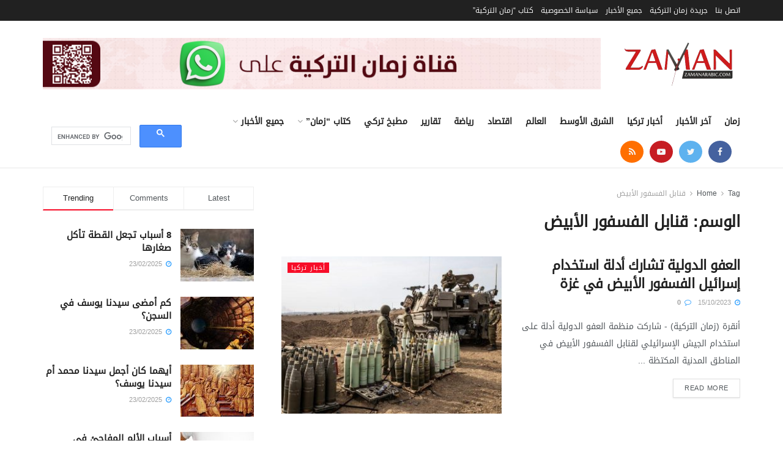

--- FILE ---
content_type: text/html; charset=utf-8
request_url: https://www.google.com/recaptcha/api2/aframe
body_size: 114
content:
<!DOCTYPE HTML><html><head><meta http-equiv="content-type" content="text/html; charset=UTF-8"></head><body><script nonce="rkQP61W-EXingt68_WOEYA">/** Anti-fraud and anti-abuse applications only. See google.com/recaptcha */ try{var clients={'sodar':'https://pagead2.googlesyndication.com/pagead/sodar?'};window.addEventListener("message",function(a){try{if(a.source===window.parent){var b=JSON.parse(a.data);var c=clients[b['id']];if(c){var d=document.createElement('img');d.src=c+b['params']+'&rc='+(localStorage.getItem("rc::a")?sessionStorage.getItem("rc::b"):"");window.document.body.appendChild(d);sessionStorage.setItem("rc::e",parseInt(sessionStorage.getItem("rc::e")||0)+1);localStorage.setItem("rc::h",'1768610572526');}}}catch(b){}});window.parent.postMessage("_grecaptcha_ready", "*");}catch(b){}</script></body></html>

--- FILE ---
content_type: text/css
request_url: https://www.zamanarabic.com/wp-content/cache/minify/37eb6.css
body_size: 449
content:
.clearfix:before,.clearfix:after{content:"";display:table}.clearfix:after{clear:both}.currency-wraps-widget,.currency-wraps-shortcode{display:inline-block;width:100%}.c-header div.c-rate,
.c-header-top div.c-rate{float:right}.lbi-currencies .c-row{width:100%}.zebra .lbi-currencies .c-row,
.zebra .lbi-currencies .c-header,
.zebra .lbi-currencies .c-header-top{padding:0
4px;display:flow-root}.zebra .lbi-currencies .c-row.even{background:#d6d6d6}.lbi-currencies .c-row .c-symbol,
.lbi-currencies .c-row .c-unit,
.lbi-currencies .c-row .c-code,
.lbi-currencies .c-row .c-name{float:left;padding-right:4px}.lbi-currencies .c-row div.c-rate,
.lbi-currencies .c-header div.c-rate{float:right;width:56px;text-align:right;overflow:hidden}.lbi-currencies .c-row div.c-rate.cr,
.lbi-currencies .c-header div.c-rate.cr,
.lbi-currencies .c-header-top div.c-rate.cr{width:64px;text-align:right}.lbi-currencies .c-header-top div.c-rate{width:112px;text-align:right}.c-rate.other{opacity:0.4}.c-rate.empty{text-align:center !important}.c-footer{margin-top:6px}.c-footer .c-source{float:left}.c-footer .c-date{float:right}.wp-polls-archive{}.wp-polls,.wp-polls-form{}.wp-polls ul li, .wp-polls-ul li, .wp-polls-ans ul
li{text-align:left;background-image:none;display:block}.wp-polls ul, .wp-polls-ul, .wp-polls-ans
ul{text-align:left;list-style:none;float:none}.wp-polls ul li:before, .wp-polls-ans ul li:before, #sidebar ul ul li:before{content:''}.wp-polls IMG, .wp-polls LABEL , .wp-polls INPUT, .wp-polls-loading IMG, .wp-polls-image
IMG{display:inline;border:0px;padding:0px;margin:0px}.wp-polls-ul{padding:0px;margin:0px
0px 10px 10px}.wp-polls-ans{width:100%;filter:alpha(opacity=100);-moz-opacity:1;opacity:1}.wp-polls-loading{display:none;text-align:center;height:16px;line-height:16px}.wp-polls-image{border:0px}.wp-polls
.Buttons{border:1px
solid #c8c8c8;background-color:#f3f6f8}.wp-polls-paging a, .wp-polls-paging a:link{padding:2px
4px 2px 4px;margin:2px;text-decoration:none;border:1px
solid #06c;color:#06c;background-color:#FFF}.wp-polls-paging a:visited{padding:2px
4px 2px 4px;margin:2px;text-decoration:none;border:1px
solid #06c;color:#06c;background-color:#FFF}.wp-polls-paging a:hover{border:1px
solid #000;color:#000;background-color:#FFF}.wp-polls-paging a:active{padding:2px
4px 2px 4px;margin:2px;text-decoration:none;border:1px
solid #06c;color:#06c;background-color:#FFF}.wp-polls-paging
span.pages{padding:2px
4px 2px 4px;margin:2px
2px 2px 2px;color:#000;border:1px
solid #000;background-color:#FFF}.wp-polls-paging
span.current{padding:2px
4px 2px 4px;margin:2px;font-weight:bold;border:1px
solid #000;color:#000;background-color:#FFF}.wp-polls-paging
span.extend{padding:2px
4px 2px 4px;margin:2px;border:1px
solid #000;color:#000;background-color:#FFF}